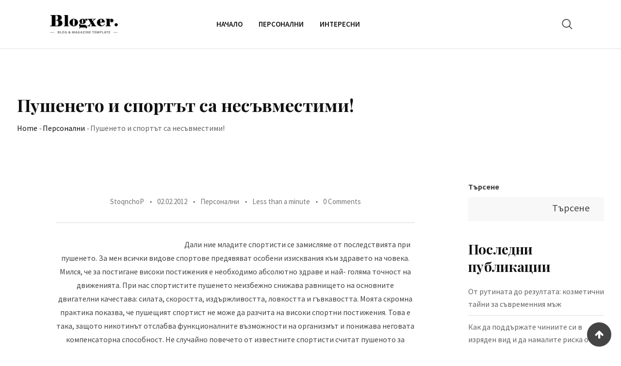

--- FILE ---
content_type: text/html; charset=UTF-8
request_url: https://stoqn.com/pusheneto-i-sportat-nesavmestimi/
body_size: 17260
content:
<!doctype html>
<html lang="bg-BG">
<head>
	<meta charset="UTF-8">
	<meta name="viewport" content="width=device-width, initial-scale=1.0">
	<link rel="profile" href="https://gmpg.org/xfn/11" />
	<title>Пушенето и спортът са несъвместими! &#8211; Стоян Паскалев </title>
<meta name='robots' content='max-image-preview:large' />
<noscript><style>#preloader{display:none;}</style></noscript><link rel='dns-prefetch' href='//fonts.googleapis.com' />
<link rel='preconnect' href='https://fonts.gstatic.com' crossorigin />
<link rel="alternate" type="application/rss+xml" title="Стоян Паскалев  &raquo; Поток" href="https://stoqn.com/feed/" />
<link rel="alternate" type="application/rss+xml" title="Стоян Паскалев  &raquo; поток за коментари" href="https://stoqn.com/comments/feed/" />
<link rel="alternate" type="application/rss+xml" title="Стоян Паскалев  &raquo; поток за коментари на Пушенето и спортът са несъвместими!" href="https://stoqn.com/pusheneto-i-sportat-nesavmestimi/feed/" />
<link rel="alternate" title="oEmbed (JSON)" type="application/json+oembed" href="https://stoqn.com/wp-json/oembed/1.0/embed?url=https%3A%2F%2Fstoqn.com%2Fpusheneto-i-sportat-nesavmestimi%2F" />
<link rel="alternate" title="oEmbed (XML)" type="text/xml+oembed" href="https://stoqn.com/wp-json/oembed/1.0/embed?url=https%3A%2F%2Fstoqn.com%2Fpusheneto-i-sportat-nesavmestimi%2F&#038;format=xml" />
<style id='wp-img-auto-sizes-contain-inline-css' type='text/css'>
img:is([sizes=auto i],[sizes^="auto," i]){contain-intrinsic-size:3000px 1500px}
/*# sourceURL=wp-img-auto-sizes-contain-inline-css */
</style>
<style id='wp-emoji-styles-inline-css' type='text/css'>

	img.wp-smiley, img.emoji {
		display: inline !important;
		border: none !important;
		box-shadow: none !important;
		height: 1em !important;
		width: 1em !important;
		margin: 0 0.07em !important;
		vertical-align: -0.1em !important;
		background: none !important;
		padding: 0 !important;
	}
/*# sourceURL=wp-emoji-styles-inline-css */
</style>
<link rel='stylesheet' id='wp-block-library-css' href='https://stoqn.com/wp-includes/css/dist/block-library/style.min.css?ver=6.9' type='text/css' media='all' />
<style id='wp-block-library-theme-inline-css' type='text/css'>
.wp-block-audio :where(figcaption){color:#555;font-size:13px;text-align:center}.is-dark-theme .wp-block-audio :where(figcaption){color:#ffffffa6}.wp-block-audio{margin:0 0 1em}.wp-block-code{border:1px solid #ccc;border-radius:4px;font-family:Menlo,Consolas,monaco,monospace;padding:.8em 1em}.wp-block-embed :where(figcaption){color:#555;font-size:13px;text-align:center}.is-dark-theme .wp-block-embed :where(figcaption){color:#ffffffa6}.wp-block-embed{margin:0 0 1em}.blocks-gallery-caption{color:#555;font-size:13px;text-align:center}.is-dark-theme .blocks-gallery-caption{color:#ffffffa6}:root :where(.wp-block-image figcaption){color:#555;font-size:13px;text-align:center}.is-dark-theme :root :where(.wp-block-image figcaption){color:#ffffffa6}.wp-block-image{margin:0 0 1em}.wp-block-pullquote{border-bottom:4px solid;border-top:4px solid;color:currentColor;margin-bottom:1.75em}.wp-block-pullquote :where(cite),.wp-block-pullquote :where(footer),.wp-block-pullquote__citation{color:currentColor;font-size:.8125em;font-style:normal;text-transform:uppercase}.wp-block-quote{border-left:.25em solid;margin:0 0 1.75em;padding-left:1em}.wp-block-quote cite,.wp-block-quote footer{color:currentColor;font-size:.8125em;font-style:normal;position:relative}.wp-block-quote:where(.has-text-align-right){border-left:none;border-right:.25em solid;padding-left:0;padding-right:1em}.wp-block-quote:where(.has-text-align-center){border:none;padding-left:0}.wp-block-quote.is-large,.wp-block-quote.is-style-large,.wp-block-quote:where(.is-style-plain){border:none}.wp-block-search .wp-block-search__label{font-weight:700}.wp-block-search__button{border:1px solid #ccc;padding:.375em .625em}:where(.wp-block-group.has-background){padding:1.25em 2.375em}.wp-block-separator.has-css-opacity{opacity:.4}.wp-block-separator{border:none;border-bottom:2px solid;margin-left:auto;margin-right:auto}.wp-block-separator.has-alpha-channel-opacity{opacity:1}.wp-block-separator:not(.is-style-wide):not(.is-style-dots){width:100px}.wp-block-separator.has-background:not(.is-style-dots){border-bottom:none;height:1px}.wp-block-separator.has-background:not(.is-style-wide):not(.is-style-dots){height:2px}.wp-block-table{margin:0 0 1em}.wp-block-table td,.wp-block-table th{word-break:normal}.wp-block-table :where(figcaption){color:#555;font-size:13px;text-align:center}.is-dark-theme .wp-block-table :where(figcaption){color:#ffffffa6}.wp-block-video :where(figcaption){color:#555;font-size:13px;text-align:center}.is-dark-theme .wp-block-video :where(figcaption){color:#ffffffa6}.wp-block-video{margin:0 0 1em}:root :where(.wp-block-template-part.has-background){margin-bottom:0;margin-top:0;padding:1.25em 2.375em}
/*# sourceURL=/wp-includes/css/dist/block-library/theme.min.css */
</style>
<style id='classic-theme-styles-inline-css' type='text/css'>
/*! This file is auto-generated */
.wp-block-button__link{color:#fff;background-color:#32373c;border-radius:9999px;box-shadow:none;text-decoration:none;padding:calc(.667em + 2px) calc(1.333em + 2px);font-size:1.125em}.wp-block-file__button{background:#32373c;color:#fff;text-decoration:none}
/*# sourceURL=/wp-includes/css/classic-themes.min.css */
</style>
<style id='global-styles-inline-css' type='text/css'>
:root{--wp--preset--aspect-ratio--square: 1;--wp--preset--aspect-ratio--4-3: 4/3;--wp--preset--aspect-ratio--3-4: 3/4;--wp--preset--aspect-ratio--3-2: 3/2;--wp--preset--aspect-ratio--2-3: 2/3;--wp--preset--aspect-ratio--16-9: 16/9;--wp--preset--aspect-ratio--9-16: 9/16;--wp--preset--color--black: #000000;--wp--preset--color--cyan-bluish-gray: #abb8c3;--wp--preset--color--white: #ffffff;--wp--preset--color--pale-pink: #f78da7;--wp--preset--color--vivid-red: #cf2e2e;--wp--preset--color--luminous-vivid-orange: #ff6900;--wp--preset--color--luminous-vivid-amber: #fcb900;--wp--preset--color--light-green-cyan: #7bdcb5;--wp--preset--color--vivid-green-cyan: #00d084;--wp--preset--color--pale-cyan-blue: #8ed1fc;--wp--preset--color--vivid-cyan-blue: #0693e3;--wp--preset--color--vivid-purple: #9b51e0;--wp--preset--color--strong-magenta: #a156b4;--wp--preset--color--light-grayish-magenta: #d0a5db;--wp--preset--color--very-light-gray: #eee;--wp--preset--color--very-dark-gray: #444;--wp--preset--gradient--vivid-cyan-blue-to-vivid-purple: linear-gradient(135deg,rgb(6,147,227) 0%,rgb(155,81,224) 100%);--wp--preset--gradient--light-green-cyan-to-vivid-green-cyan: linear-gradient(135deg,rgb(122,220,180) 0%,rgb(0,208,130) 100%);--wp--preset--gradient--luminous-vivid-amber-to-luminous-vivid-orange: linear-gradient(135deg,rgb(252,185,0) 0%,rgb(255,105,0) 100%);--wp--preset--gradient--luminous-vivid-orange-to-vivid-red: linear-gradient(135deg,rgb(255,105,0) 0%,rgb(207,46,46) 100%);--wp--preset--gradient--very-light-gray-to-cyan-bluish-gray: linear-gradient(135deg,rgb(238,238,238) 0%,rgb(169,184,195) 100%);--wp--preset--gradient--cool-to-warm-spectrum: linear-gradient(135deg,rgb(74,234,220) 0%,rgb(151,120,209) 20%,rgb(207,42,186) 40%,rgb(238,44,130) 60%,rgb(251,105,98) 80%,rgb(254,248,76) 100%);--wp--preset--gradient--blush-light-purple: linear-gradient(135deg,rgb(255,206,236) 0%,rgb(152,150,240) 100%);--wp--preset--gradient--blush-bordeaux: linear-gradient(135deg,rgb(254,205,165) 0%,rgb(254,45,45) 50%,rgb(107,0,62) 100%);--wp--preset--gradient--luminous-dusk: linear-gradient(135deg,rgb(255,203,112) 0%,rgb(199,81,192) 50%,rgb(65,88,208) 100%);--wp--preset--gradient--pale-ocean: linear-gradient(135deg,rgb(255,245,203) 0%,rgb(182,227,212) 50%,rgb(51,167,181) 100%);--wp--preset--gradient--electric-grass: linear-gradient(135deg,rgb(202,248,128) 0%,rgb(113,206,126) 100%);--wp--preset--gradient--midnight: linear-gradient(135deg,rgb(2,3,129) 0%,rgb(40,116,252) 100%);--wp--preset--font-size--small: 12px;--wp--preset--font-size--medium: 20px;--wp--preset--font-size--large: 36px;--wp--preset--font-size--x-large: 42px;--wp--preset--font-size--normal: 16px;--wp--preset--font-size--huge: 50px;--wp--preset--spacing--20: 0.44rem;--wp--preset--spacing--30: 0.67rem;--wp--preset--spacing--40: 1rem;--wp--preset--spacing--50: 1.5rem;--wp--preset--spacing--60: 2.25rem;--wp--preset--spacing--70: 3.38rem;--wp--preset--spacing--80: 5.06rem;--wp--preset--shadow--natural: 6px 6px 9px rgba(0, 0, 0, 0.2);--wp--preset--shadow--deep: 12px 12px 50px rgba(0, 0, 0, 0.4);--wp--preset--shadow--sharp: 6px 6px 0px rgba(0, 0, 0, 0.2);--wp--preset--shadow--outlined: 6px 6px 0px -3px rgb(255, 255, 255), 6px 6px rgb(0, 0, 0);--wp--preset--shadow--crisp: 6px 6px 0px rgb(0, 0, 0);}:where(.is-layout-flex){gap: 0.5em;}:where(.is-layout-grid){gap: 0.5em;}body .is-layout-flex{display: flex;}.is-layout-flex{flex-wrap: wrap;align-items: center;}.is-layout-flex > :is(*, div){margin: 0;}body .is-layout-grid{display: grid;}.is-layout-grid > :is(*, div){margin: 0;}:where(.wp-block-columns.is-layout-flex){gap: 2em;}:where(.wp-block-columns.is-layout-grid){gap: 2em;}:where(.wp-block-post-template.is-layout-flex){gap: 1.25em;}:where(.wp-block-post-template.is-layout-grid){gap: 1.25em;}.has-black-color{color: var(--wp--preset--color--black) !important;}.has-cyan-bluish-gray-color{color: var(--wp--preset--color--cyan-bluish-gray) !important;}.has-white-color{color: var(--wp--preset--color--white) !important;}.has-pale-pink-color{color: var(--wp--preset--color--pale-pink) !important;}.has-vivid-red-color{color: var(--wp--preset--color--vivid-red) !important;}.has-luminous-vivid-orange-color{color: var(--wp--preset--color--luminous-vivid-orange) !important;}.has-luminous-vivid-amber-color{color: var(--wp--preset--color--luminous-vivid-amber) !important;}.has-light-green-cyan-color{color: var(--wp--preset--color--light-green-cyan) !important;}.has-vivid-green-cyan-color{color: var(--wp--preset--color--vivid-green-cyan) !important;}.has-pale-cyan-blue-color{color: var(--wp--preset--color--pale-cyan-blue) !important;}.has-vivid-cyan-blue-color{color: var(--wp--preset--color--vivid-cyan-blue) !important;}.has-vivid-purple-color{color: var(--wp--preset--color--vivid-purple) !important;}.has-black-background-color{background-color: var(--wp--preset--color--black) !important;}.has-cyan-bluish-gray-background-color{background-color: var(--wp--preset--color--cyan-bluish-gray) !important;}.has-white-background-color{background-color: var(--wp--preset--color--white) !important;}.has-pale-pink-background-color{background-color: var(--wp--preset--color--pale-pink) !important;}.has-vivid-red-background-color{background-color: var(--wp--preset--color--vivid-red) !important;}.has-luminous-vivid-orange-background-color{background-color: var(--wp--preset--color--luminous-vivid-orange) !important;}.has-luminous-vivid-amber-background-color{background-color: var(--wp--preset--color--luminous-vivid-amber) !important;}.has-light-green-cyan-background-color{background-color: var(--wp--preset--color--light-green-cyan) !important;}.has-vivid-green-cyan-background-color{background-color: var(--wp--preset--color--vivid-green-cyan) !important;}.has-pale-cyan-blue-background-color{background-color: var(--wp--preset--color--pale-cyan-blue) !important;}.has-vivid-cyan-blue-background-color{background-color: var(--wp--preset--color--vivid-cyan-blue) !important;}.has-vivid-purple-background-color{background-color: var(--wp--preset--color--vivid-purple) !important;}.has-black-border-color{border-color: var(--wp--preset--color--black) !important;}.has-cyan-bluish-gray-border-color{border-color: var(--wp--preset--color--cyan-bluish-gray) !important;}.has-white-border-color{border-color: var(--wp--preset--color--white) !important;}.has-pale-pink-border-color{border-color: var(--wp--preset--color--pale-pink) !important;}.has-vivid-red-border-color{border-color: var(--wp--preset--color--vivid-red) !important;}.has-luminous-vivid-orange-border-color{border-color: var(--wp--preset--color--luminous-vivid-orange) !important;}.has-luminous-vivid-amber-border-color{border-color: var(--wp--preset--color--luminous-vivid-amber) !important;}.has-light-green-cyan-border-color{border-color: var(--wp--preset--color--light-green-cyan) !important;}.has-vivid-green-cyan-border-color{border-color: var(--wp--preset--color--vivid-green-cyan) !important;}.has-pale-cyan-blue-border-color{border-color: var(--wp--preset--color--pale-cyan-blue) !important;}.has-vivid-cyan-blue-border-color{border-color: var(--wp--preset--color--vivid-cyan-blue) !important;}.has-vivid-purple-border-color{border-color: var(--wp--preset--color--vivid-purple) !important;}.has-vivid-cyan-blue-to-vivid-purple-gradient-background{background: var(--wp--preset--gradient--vivid-cyan-blue-to-vivid-purple) !important;}.has-light-green-cyan-to-vivid-green-cyan-gradient-background{background: var(--wp--preset--gradient--light-green-cyan-to-vivid-green-cyan) !important;}.has-luminous-vivid-amber-to-luminous-vivid-orange-gradient-background{background: var(--wp--preset--gradient--luminous-vivid-amber-to-luminous-vivid-orange) !important;}.has-luminous-vivid-orange-to-vivid-red-gradient-background{background: var(--wp--preset--gradient--luminous-vivid-orange-to-vivid-red) !important;}.has-very-light-gray-to-cyan-bluish-gray-gradient-background{background: var(--wp--preset--gradient--very-light-gray-to-cyan-bluish-gray) !important;}.has-cool-to-warm-spectrum-gradient-background{background: var(--wp--preset--gradient--cool-to-warm-spectrum) !important;}.has-blush-light-purple-gradient-background{background: var(--wp--preset--gradient--blush-light-purple) !important;}.has-blush-bordeaux-gradient-background{background: var(--wp--preset--gradient--blush-bordeaux) !important;}.has-luminous-dusk-gradient-background{background: var(--wp--preset--gradient--luminous-dusk) !important;}.has-pale-ocean-gradient-background{background: var(--wp--preset--gradient--pale-ocean) !important;}.has-electric-grass-gradient-background{background: var(--wp--preset--gradient--electric-grass) !important;}.has-midnight-gradient-background{background: var(--wp--preset--gradient--midnight) !important;}.has-small-font-size{font-size: var(--wp--preset--font-size--small) !important;}.has-medium-font-size{font-size: var(--wp--preset--font-size--medium) !important;}.has-large-font-size{font-size: var(--wp--preset--font-size--large) !important;}.has-x-large-font-size{font-size: var(--wp--preset--font-size--x-large) !important;}
:where(.wp-block-post-template.is-layout-flex){gap: 1.25em;}:where(.wp-block-post-template.is-layout-grid){gap: 1.25em;}
:where(.wp-block-term-template.is-layout-flex){gap: 1.25em;}:where(.wp-block-term-template.is-layout-grid){gap: 1.25em;}
:where(.wp-block-columns.is-layout-flex){gap: 2em;}:where(.wp-block-columns.is-layout-grid){gap: 2em;}
:root :where(.wp-block-pullquote){font-size: 1.5em;line-height: 1.6;}
/*# sourceURL=global-styles-inline-css */
</style>
<link rel='stylesheet' id='blogxer-gfonts-css' href='//fonts.googleapis.com/css?family=Source+Sans+Pro%3A+300%2C400%2C600%2C700%7CPlayfair+Display%3A+400%2C700%2C900&#038;ver=1.2.1' type='text/css' media='all' />
<link rel='stylesheet' id='bootstrap-css' href='https://stoqn.com/wp-content/themes/blogxer/assets/css/bootstrap.min.css?ver=1.2.1' type='text/css' media='all' />
<link rel='stylesheet' id='flaticon-blogxer-css' href='https://stoqn.com/wp-content/themes/blogxer/assets/fonts/flaticon-blogxer/flaticon.css?ver=1.2.1' type='text/css' media='all' />
<link rel='stylesheet' id='nivo-slider-css' href='https://stoqn.com/wp-content/themes/blogxer/assets/css/nivo-slider.min.css?ver=1.2.1' type='text/css' media='all' />
<link rel='stylesheet' id='magnific-popup-css' href='https://stoqn.com/wp-content/themes/blogxer/assets/css/magnific-popup.css?ver=1.2.1' type='text/css' media='all' />
<link rel='stylesheet' id='font-awesome-css' href='https://stoqn.com/wp-content/plugins/elementor/assets/lib/font-awesome/css/font-awesome.min.css?ver=4.7.0' type='text/css' media='all' />
<link rel='stylesheet' id='animate-css' href='https://stoqn.com/wp-content/themes/blogxer/assets/css/animate.min.css?ver=1.2.1' type='text/css' media='all' />
<link rel='stylesheet' id='select2-css' href='https://stoqn.com/wp-content/themes/blogxer/assets/css/select2.min.css?ver=1.2.1' type='text/css' media='all' />
<link rel='stylesheet' id='meanmenu-css' href='https://stoqn.com/wp-content/themes/blogxer/assets/css/meanmenu.css?ver=1.2.1' type='text/css' media='all' />
<link rel='stylesheet' id='blogxer-default-css' href='https://stoqn.com/wp-content/themes/blogxer/assets/css/default.css?ver=1.2.1' type='text/css' media='all' />
<link rel='stylesheet' id='blogxer-elementor-css' href='https://stoqn.com/wp-content/themes/blogxer/assets/css/elementor.css?ver=1.2.1' type='text/css' media='all' />
<link rel='stylesheet' id='blogxer-style-css' href='https://stoqn.com/wp-content/themes/blogxer/assets/css/style.css?ver=1.2.1' type='text/css' media='all' />
<style id='blogxer-style-inline-css' type='text/css'>
	.entry-banner {
					background-color: #FFFFFF;
			}
	.content-area {
		padding-top: 0px; 
		padding-bottom: 0px;
	}
	#page {
		background-image: url(  );
		<!-- background-color: ; -->
	}
	.single-blogxer_team #page {
		background-image: none;
		background-color: transparent;
	}
	.single-blogxer_team .site-main {
		background-image: url(  );
		background-color: #FFFFFF;
	}
	
/*# sourceURL=blogxer-style-inline-css */
</style>
<link rel='stylesheet' id='rt-canvas-menu-css' href='https://stoqn.com/wp-content/themes/blogxer/assets/css/rt-canvas-menu.css?ver=1.2.1' type='text/css' media='all' />
<link rel='stylesheet' id='swiper-slider-css' href='https://stoqn.com/wp-content/themes/blogxer/assets/css/swiper.min.css?ver=1.2.1' type='text/css' media='all' />
<link rel="preload" as="style" href="https://fonts.googleapis.com/css?family=Source%20Sans%20Pro:400%7CPlayfair%20Display:700&#038;display=swap&#038;ver=1740726493" /><link rel="stylesheet" href="https://fonts.googleapis.com/css?family=Source%20Sans%20Pro:400%7CPlayfair%20Display:700&#038;display=swap&#038;ver=1740726493" media="print" onload="this.media='all'"><noscript><link rel="stylesheet" href="https://fonts.googleapis.com/css?family=Source%20Sans%20Pro:400%7CPlayfair%20Display:700&#038;display=swap&#038;ver=1740726493" /></noscript><style id='blogxer-dynamic-inline-css' type='text/css'>
@media ( min-width:1200px ) { .container {  max-width: 1240px; } } .primary-color { color: #444444; } .secondary-color { color: #646464; } #tophead .tophead-contact .fa, #tophead .tophead-address .fa { color: #444444; } .header-top-bar .fa { color: #444444; } .trheader #tophead .tophead-contact .fa, .trheader #tophead .tophead-address .fa {  color: #efefef; } #tophead {   background-color: #f8f8f8; } #tophead, #tophead a {   color: #444444; } .topbar-style-5 #tophead .tophead-social li a { color: #444444; } .trheader #tophead, .trheader #tophead a { color: #efefef; } .blogxer-primary-color{ color:#444444; } .blogxer-primary-bgcolor, .topbar-style-3 #tophead .tophead-social li a:hover { background-color: #444444; } .topbar-style-4 #tophead .tophead-contact .fa, .topbar-style-4 #tophead .tophead-address .fa {   color: #444444; } .topbar-style-4 #tophead .tophead-contact a:hover, .topbar-style-4 #tophead .tophead-right ul li a:hover { color: #444444; } .site-header .main-navigation nav ul li a { font-family: , sans-serif; font-size : 15px; font-weight : ; line-height : 22px; color: #111111; text-transform : uppercase; font-style: normal; } .non-stickh .site-header .rt-sticky-menu .main-navigation nav > ul > li > a:hover, .site-header .main-navigation ul.menu > li > a:hover, .site-header .main-navigation ul.menu > li.current-menu-item > a, .site-header .main-navigation ul.menu > li.current > a { color: #929292; } .site-header .main-navigation nav ul li a.active { color: #929292; } .trheader .site-header .main-navigation nav > ul > li > a, .trheader .site-header .main-navigation .menu > li > a { color: #ffffff; } .header-style-5.trheader .site-header .main-navigation nav > ul > li > a:hover, .header-style-5.trheader .site-header .main-navigation nav > ul > li.current-menu-item > a:hover, .header-style-5.trheader .site-header .main-navigation nav > ul > li a.active, .header-style-5.trheader .site-header .main-navigation nav > ul > li.current > a, .header-style-1 .site-header .main-navigation ul.menu > li.current > a:hover, .header-style-1 .site-header .main-navigation ul.menu > li.current-menu-item > a:hover, .header-style-1 .site-header .main-navigation ul li a.active, .header-style-1 .site-header .main-navigation ul.menu > li.current-menu-item > a, .header-style-1 .site-header .main-navigation ul.menu > li.current > a { color: #929292; } .trheader.non-stick .site-header .main-navigation ul.menu > li > a, .trheader.non-stick .site-header .search-box .search-button i, .trheader.non-stick .header-icon-seperator, .trheader.non-stick .header-icon-area .cart-icon-area > a, .trheader.non-stick .additional-menu-area a.side-menu-trigger { color: #ffffff; } .site-header .main-navigation nav > ul > li > a:after { background-color: #444444; } .header-button .ghost-btn { background-color: #646464; } .site-header .main-navigation ul li ul li { background-color: #ffffff; } .site-header .main-navigation ul li ul li:hover { background-color: #111111; } .site-header .main-navigation ul li ul li a { font-family: , sans-serif; font-size : 15px; font-weight : ; line-height : 22px; color: #111111; text-transform : inherit; font-style: normal; } .site-header .main-navigation ul li ul li:hover > a { color: #ffffff; } .stick .site-header { border-color: #444444} .site-header .main-navigation ul li.mega-menu > ul.sub-menu { background-color: #ffffff} .site-header .main-navigation ul li.mega-menu ul.sub-menu li a, .site-header .main-navigation ul li.mega-menu > ul.sub-menu li:before { color: #111111} .mean-container a.meanmenu-reveal, .mean-container .mean-nav ul li a.mean-expand { color: #444444; } .header-style-3 .header-bottom .main-navigation, .mean-container a.meanmenu-reveal span { background-color: #444444; } .mean-container .mean-bar {  border-color: #444444; } .site-header .main-navigation ul li.mega-menu ul.sub-menu li a:hover { color: #444444; } .mean-container .mean-nav ul li a { font-family: , sans-serif; font-size : 15px; font-weight : ; line-height : 22px; color: #111111; text-transform : uppercase; font-style: normal; } .mean-container .mean-nav ul li a:hover, .mean-container .mean-nav > ul > li.current-menu-item > a { color: #929292; } .additional-menu-area a.side-menu-trigger:hover, .trheader.non-stick .additional-menu-area a.side-menu-trigger:hover { color: #929292; } .site-header .search-box .search-text { border-color: #444444; } .header-style-2.trheader .site-header .header-social li a:hover { color: #444444; } .header-style-3 .header-contact .fa, .header-style-3.trheader .header-social li a:hover { color: #929292; } .header-style-3.trheader .header-contact li a, .header-style-3.trheader .header-social li a { color: #ffffff; } .site-header .header-social li a:hover { color: #444444; } .header-style-4 .header-contact .fa, .header-style-4 .header-social li a:hover, .header-style-4.trheader .header-social li a:hover { color: #929292; } .header-style-4.trheader .header-contact li a, .header-style-4.trheader .header-social li a { color: #ffffff; } .header-style-5 .header-menu-btn { background-color: #444444; } .trheader.non-stick.header-style-5 .header-menu-btn { color: #ffffff; } .header-style-6.trheader .site-header .header-social li a:hover { color: #444444; } .header-style-8.trheader .header-contact li a, .header-style-8.trheader .header-social li a { color: #ffffff; } .header-style-8.trheader .header-contact li a:hover, .header-style-8.trheader .header-social li a:hover { color: #444444; } .additional-menu-area .sidenav ul li a:hover { color: #444444; } .additional-menu-area .sidenav-address span a:hover { color: #646464; } .additional-menu-area .sidenav-address span a i { color: #444444; } .additional-menu-area .sidenav .closebtn { color: #444444; border-color: #444444; } body { font-family: Source Sans Pro, sans-serif; font-size: 16px; line-height: 26px; font-weight: 400; } h1 { font-family: Playfair Display, sans-serif; font-size: 36px; line-height: 42px; font-weight: 700; } h2 { font-family: Playfair Display, sans-serif; font-size: 28px; line-height: 36px; font-weight: 700; } h3 { font-family: Playfair Display, sans-serif; font-size: 22px; line-height: 30px; font-weight: 700; } h4 { font-family: Playfair Display, sans-serif; font-size: 20px; line-height: 28px; font-weight: 700; } h5 { font-family: Playfair Display, sans-serif; font-size: 18px; line-height: 26px; font-weight: 700; } h6 { font-family: Playfair Display, sans-serif; font-size: 16px; line-height: 24px; font-weight: 700; } .entry-banner .entry-banner-content h1 { color: #111111; } .breadcrumb-area .entry-breadcrumb span a, .breadcrumb-trail ul.trail-items li a { color: #111111; } .breadcrumb-area .entry-breadcrumb span a:hover, .breadcrumb-trail ul.trail-items li a:hover { color: #646464; } .breadcrumb-trail ul.trail-items li, .breadcrumb-area .entry-breadcrumb .breadcrumb-seperator { color: #111111; } .breadcrumb-area .entry-breadcrumb > span:last-child, .breadcrumb-trail ul.trail-items li > span { color: #646464; } .entry-banner:after {   background: rgba(0, 0, 0 , 0); } .scrollToTop { background-color: #444444; border-color: #444444; } .footer-top-area { background-color: #1b1d1f; } .footer-top-area .widget h3 { color: #ffffff; } .footer-top-area .widget { color: #b0b0b0; } .footer-bottom-area a:link, .footer-bottom-area a:visited, .footer-top-area .widget a:link, .footer-top-area .widget a:visited, .footer-top-area .rt_footer_social_widget .footer-social li a i, .footer-style-3 .footer-social ul li a, .footer-style-4 .footer-social ul li a, .footer-style-5 .footer-bottom-social ul li a { color: #b0b0b0; } .footer-top-area .widget a:hover, .footer-top-area .widget a:active, .footer-bottom-area a:hover, .footer-bottom-area .widget ul li a:hover, .footer-style-4 .footer-social ul li a:hover, .footer-style-5 .footer-bottom-social ul li a:hover { color: #ffffff; } .footer-bottom-area { background-color: #111111; color: #b0b0b0; } .footer-top-area, .footer-bottom-area .footer-bottom-left { color: #b0b0b0; } .footer-top-area .widget_archive li { border-bottom: 1px dotted #444444; } .rt-box-title-1 span { border-top-color: #444444; } .footer-top-area .rt_footer_social_widget .footer-social li a:hover i, .footer-style-3 .footer-social ul li a:hover { color: #ffffff; } .footer-area .copyright a:hover { color: #444444; } .footer-area .copyright a { color: #646464; } .footer-top-area .widgettitle:after { background-color: #646464; } .search-form .input.search-submit { background-color: #444444; border-color: #444444; } .search-form .input.search-submit a:hover { color: #444444; } .widget ul li a:hover, .sidebar-widget-area .widget ul li a:hover { color: #444444; } .sidebar-widget-area .widget .rt-slider-sidebar .rt-single-slide .testimo-info .testimo-title h3, .sidebar-widget-area .rt_widget_recent_entries_with_image .media-body .posted-date a, .sidebar-widget-area .widget ul li.active a, .sidebar-widget-area .widget ul li.active a:before, .footer-top-area .search-form input.search-submit, .footer-top-area ul li:before, .footer-top-area ul li a:before { color: #444444; } .footer-top-area .search-form input.search-submit, .footer-top-area ul li a:before, .footer-top-area .stylish-input-group .input-group-addon button i, .footer-top-area .widget_archive li a:before {  color: #444444; } .footer-top-area .stylish-input-group .input-group-addon button:hover { background: #444444; } .rt-box-title-1, .footer-top-area .search-form button { background-color: #444444; } .footer-topbar , .footer-topbar .emergrncy-content-holder{ background: #444444; } .footer-topbar .emergrncy-content-holder:before { border-color: transparent #444444; } .sidebar-widget-area .widget h3.widgettitle:after, .elementor-widget-container h5:after { background-color: #444444; } .rt-news-box .media-body h3 a:hover, .post-tab-layout .entry-title a:hover, .rt-news-box .post-box-date ul li i, .post-tab-layout .post-box-date ul li i, .feature-post-layout .post-box-date ul li i, .post-box-style .post-box-date ul li i {   color: #444444; } .sidebar-widget-area .widget ul li a:before, .sidebar-widget-area .widget_recent_comments ul li.recentcomments > span:before {   color: #646464; } .feature-post-layout .entry-title a:hover, .post-box-style .media-body h3 a:hover, .post-box-style .post-box-date ul li a:hover, .feature-post-layout .post-box-date ul li a:hover {  color: #444444; } a:link, a:visited, .entry-footer .about-author .media-body .author-title, .entry-title h1 a{ color: #444444; } .comments-area .main-comments .replay-area a:hover { background-color: #444444; } .blog-style-2 .readmore-btn:hover { background-color: #444444; color: #ffffff; } .sticky .blog-box, .blog-layout-2.sticky, .blog-layout-3.sticky {  border-color: #444444; } .blog-box .blog-img-holder .entry-content {  background: #444444; } .blog-box .blog-bottom-content-holder ul li i , .blog-box .blog-bottom-content-holder ul li a:hover {  color: #444444; } .blog-box .blog-bottom-content-holder ul li, .blog-box .blog-bottom-content-holder ul li a, .rt-news-box .post-date-dark ul li i {  color: #646464; } .error-page-area {   background-color: #ffffff; } .error-page-area .text-1 {  color: #111111; } .error-page-area .text-2 { color: #444444; } #respond form .btn-send { background-color: #444444; border-color: #444444; } #respond form .btn-send:hover {  background-color: #646464; } .item-comments .item-comments-list ul.comments-list li .comment-reply {  background-color: #444444; } .title-bar35:after { background: #444444; } a.blog-button { color: #444444 !important;  border-color: #444444; } .blogxer-button-2 { background: #444444; border-color: #444444; } .blogxer-button-2:hover { background: #646464; } .entry-content a.grid-fill-btn:hover:after, .entry-content .rt-grid-fill-btn a.grid-fill-btn:hover:after { color: #444444; } .blogxer-button-1:hover { background: #444444; border-color: #444444; } .blogxer-button-1 { border-color: #646464; background: #646464; } .blogxer-primary-color { color: #444444; } .wpcf7-form input[type="submit"] { background: #444444; } .wpcf7-form input[type="submit"]:hover { background: #646464; } .entry-content .item-btn, .rtin-content .item-btn { color: #444444; } .entry-content .item-btn:hover, .rtin-content .item-btn:hover { color: #646464; }  .entry-footer ul.item-tags li a:hover { color: #444444; } .ui-cat-tag span a:hover {   background: #444444; } .post-navigation .post-nav-title a:hover, .about-author ul.author-box-social li a:hover, .entry-footer .item-tags a:hover, .post-navigation .prev-article:hover, .post-navigation .next-article:hover, .post-navigation .prev-article a:hover, .post-navigation .next-article a:hover, .entry-header .entry-meta ul li a:hover { color: #646464; } .entry-header .entry-post-meta ul li a, .blog-box .entry-content ul li i, .entry-header .entry-meta ul li i, .entry-footer .item-tags span { color: #646464; } .entry-header .entry-meta .post-date, .post-detail-style2 .entry-meta .post-date {  background: #444444; } .single-post .entry-content ol li:before, .entry-content ol li:before, .comments-area h4:after, .rt-related-post .title-section h2:after { background-color: #444444; } blockquote p:before { color: #646464; } .comments-area .main-comments .replay-area a {   background: #646464; } .blog-layout-1 .entry-header .entry-thumbnail-area .post-date1 { background: #444444; } .blog-layout-1 .entry-header .entry-content h3 a:hover {  color: #444444; } .blog-layout-1 .entry-header .entry-content .blogxer-button-7 {  background: #444444; } .rt-blog-layout .entry-thumbnail-area ul li i {  color: #444444; } .rt-blog-layout .entry-thumbnail-area ul li a:hover {  color: #444444; } .rt-blog-layout .entry-thumbnail-area ul .active {  background: #444444; } .rt-blog-layout .entry-content h3 a:hover {  color: #444444; } .blog-box .blog-social li a:hover i {  color: #444444; } .blog-box .blog-img-holder .entry-content {  background: #444444; } .blog-layout-2 .entry-meta .blog-cat ul li a, .entry-footer .post-share > span, .entry-footer .post-share .share-links a:hover {  color: #444444; } .blog-box .entry-content h3 a:hover, .blog-layout-2 .entry-content h3 a:hover, .blog-layout-3 .entry-content h3 a:hover, .blog-box .blog-bottom-content-holder h3 a:hover, .rt-related-post-info .post-title a:hover, .rt-related-post-info .post-date ul li i { color: #444444; } .blog-box .entry-content ul li a:hover, .blog-layout-2 .entry-meta ul li a:hover, .blog-layout-3 .entry-meta ul li a:hover { color: #646464; } .pagination-area li.active a:hover, .pagination-area ul li.active a, .pagination-area ul li a:hover, .pagination-area ul li span.current{ background-color: #444444; } .wpcf7-form .form-group .form-control:focus { border-color: #444444; } .team-details-social li a {  background: #444444;  border: 1px solid #444444; } .team-details-social li:hover a {  border: 1px solid #444444; } .team-details-social li:hover a i {  color: #444444; } .skill-area .progress .lead {  border: 2px solid #444444; } .skill-area .progress .progress-bar {  background: #444444; } .team-details-info li i {  color: #444444; } .rt-woo-nav .owl-custom-nav-title::after, .rt-woo-nav .owl-custom-nav .owl-prev:hover, .rt-woo-nav .owl-custom-nav .owl-next:hover, .woocommerce ul.products li.product .onsale, .woocommerce span.onsale, .woocommerce a.added_to_cart, .woocommerce #respond input#submit:hover, .woocommerce div.product form.cart .button, .woocommerce input.button:hover, p.demo_store, .woocommerce #respond input#submit.disabled:hover, .woocommerce #respond input#submit:disabled:hover, .woocommerce #respond input#submit[disabled]:disabled:hover, .woocommerce a.button.disabled:hover, .woocommerce a.button:disabled:hover, .woocommerce a.button[disabled]:disabled:hover, .woocommerce button.button.disabled:hover, .woocommerce button.button:disabled:hover, .woocommerce button.button[disabled]:disabled:hover, .woocommerce input.button.disabled:hover, .woocommerce input.button:disabled:hover, .woocommerce input.button[disabled]:disabled:hover, .woocommerce #respond input#submit.alt, .woocommerce a.button.alt, .woocommerce button.button.alt, .woocommerce input.button.alt, .woocommerce-account .woocommerce .woocommerce-MyAccount-navigation ul li a { background-color: #444444; } .woocommerce .product-thumb-area .product-info ul li a:hover .fa, .woocommerce div.product p.price, .woocommerce div.product span.price, .woocommerce div.product .product-meta a:hover, .woocommerce a.woocommerce-review-link:hover, .woocommerce .yith-wcwl-add-to-wishlist .yith-wcwl-add-button a:hover { color: #444444; } .woocommerce .widget_price_filter .ui-slider .ui-slider-range, .woocommerce .widget_price_filter .ui-slider .ui-slider-handle { background-color: #444444; } .woocommerce-message, .woocommerce-info { border-color: #444444; } .woocommerce .product-thumb-area .overlay { background-color: rgba(68, 68, 68, 0.8); } .woocommerce #respond input#submit, .woocommerce button.button, .woocommerce input.button, .woocommerce a.button { background-color: #444444; } .woocommerce #respond input#submit:hover, .woocommerce a.button:hover, .woocommerce button.button:hover, .woocommerce input.button:hover, .woocommerce div.product form.cart .button:hover, .woocommerce a.added_to_cart:hover, .woocommerce #respond input#submit.alt:hover, .woocommerce a.button.alt:hover, .woocommerce button.button.alt:hover, .woocommerce input.button.alt:hover {  background-color: #646464; } .sidebar-widget-area .widget_search form button, .woocommerce.widget_product_search button:before {  color: #444444; } .sidebar-widget-area .widget_search form button:hover, .woocommerce ul.products li.product h3 a:hover { color: #646464; } .cart-icon-products .widget_shopping_cart .mini_cart_item a:hover {  color: #444444; } .rt-drop, .post-detail-style3 .breadcrumbs-area2 .breadcrumbs-content ul li, .post-detail-style3 .breadcrumbs-area2 .breadcrumbs-content ul li a, .post-detail-style3 .breadcrumbs-area2 .breadcrumbs-content ul li a:hover, .breadcrumbs-area2 .breadcrumbs-content h3 a:hover, .post-detail-style3 .post-3-no-img-meta ul.post-info-light li a:hover, .post-detail-style3 .entry-meta li a:hover, .sidebar-widget-area .widget .corporate-address li i, .sidebar-widget-area .widget .corporate-address li i.fa-map-marker, .rt-news-box .post-cat span a:hover, .rt-news-box .topic-box .post-date1 span a:hover, .rt_widget_recent_entries_with_image .topic-box .post-date1 span a:hover, .sidebar-widget-area .widget.title-style-1 h3.widgettitle, .rt_widget_recent_entries_with_image .topic-box .widget-recent-post-title a:hover, .search-form input.search-submit, .header-style-5.trheader .header-social li a:hover, .header-style-5 .header-social li a:hover, .header-style-5 .header-contact .fa, .header-style-4.trheader .header-social li a:hover, .header-style-4 .header-social li a:hover, .header-style-4 .header-contact .fa, .header-style-3.trheader .header-social li a:hover, .header-style-3.trheader.non-stickh .header-social li a:hover, .header-style-3 .header-contact .fa, ul.news-info-list li i, .about-author .media-body .author-title a:hover, .header-style-2 .header-contact .fa, .search-form input.search-submit:hover, .rt-cat-list-widget li:hover a, .footer-top-area .widget_archive li a:before, .footer-top-area .widget_tag_cloud a:hover, .footer-top-area .search-form input.search-submit, .ui-cat-tag a:hover, .entry-post-meta .post-author a:hover, .post-detail-style2 .post-info-light ul li a:hover, .post-detail-style2 .entry-meta li a:hover, .entry-title a:hover, .comments-area .main-comments .comment-meta .comment-author-name a:hover, .rt-blog-layout .entry-thumbnail-area ul li i, .rt-blog-layout .entry-thumbnail-area ul li a:hover, .rt-blog-layout .entry-content h3 a:hover, .blog-layout-1 .entry-meta ul li a:hover, .blog-box .blog-bottom-content-holder ul li i, .footer-top-area .rt-news-box .dark .rt-news-box-widget .media-body a:hover, .entry-footer .share-social ul a:hover { color: #444444; } .rt-box-title-2,.blog-box .blog-img-holder .entry-content, button, input[type="button"], input[type="reset"], input[type="submit"], .sidebar-widget-area .widget.title-style-1 h3.widgettitle, .rt-cat-list-widget li:before, .elementor-widget-wp-widget-categories ul li:before, .cat-holder-text, .rt-blog-layout .entry-thumbnail-area ul .active, .woocommerce nav.woocommerce-pagination ul li a:hover, .woocommerce nav.woocommerce-pagination ul li .current, .pagination-area ul li .current, .woocommerce nav.woocommerce-pagination ul li.active a, .blog-layout-2 .entry-meta .blog-cat ul li a:hover, .blog-layout-3 .entry-meta ul li.blog-cat li a:hover {   background-color: #444444; } .post-detail-style2 .cat-holder:before {   border-top: 8px solid #444444; } .footer-top-area .widget_tag_cloud a:hover { background-color: #444444 !important; border: 1px solid #444444 !important; } .entry-content .wpb_layerslider_element a.layerslider-button, .comments-area h3.comment-num:after {  background: #444444; } .entry-content .btn-read-more-h-b, .pagination-area ul li span .header-style-10.trheader #tophead .tophead-social li a:hover {   border: 1px solid #444444; } .woocommerce nav.woocommerce-pagination ul li span {   border-color: #444444; } .woocommerce nav.woocommerce-pagination ul li .current, .woocommerce nav.woocommerce-pagination ul li a:hover {   background-color: #444444 !important; } .woocommerce div.product .woocommerce-tabs ul.tabs li a:after {   background-color: #444444; } .woocommerce div.product .share-links a:hover {   color: #444444; } .footer-top-area .widget_archive li { border-bottom: 1px dotted #444444; } .bottomBorder {   border-bottom: 2px solid #444444; } .search-form input.search-field, #respond form textarea:focus { border-color: #444444; } .search-form input.search-submit { background-color: #444444; border: 2px solid #444444; } .sidebar-widget-area .widget.title-style-1 h3.widgettitle span { border-top: 10px solid #444444; } .sidebar-widget-area .widget_tag_cloud a:hover, .sidebar-widget-area .widget_product_tag_cloud a:hover { background-color: #444444; } .cat-holder:before {   border-top: 8px solid #444444; } .footer-bottom-social ul li a { background-color: #444444; } .footer-bottom-social ul li a:hover {   background-color: #646464; } .entry-content .light-button , .entry-content .light-button i, .entry-content a.grid-fill-btn:hover, .entry-content .rt-grid-fill-btn a.grid-fill-btn:hover, .entry-content .rt-text-with-btn a.light-box:hover { color: #444444 !important; } .multiscroll-wrapper .ms-left .left-slide .item-btn, .title-text-button .rtin-dark .blogxer-button:hover { color: #444444; } .entry-content a.grid-fill-btn, .entry-content .rt-grid-fill-btn a.grid-fill-btn, .dark-button { border-color: #444444; background: #444444; } .entry-content .rt-text-with-btn a.light-box, .multiscroll-wrapper .ms-left .left-slide .item-btn:hover {   background: #444444; } .title-text-button .rtin-dark .blogxer-button { border-color: #444444; background: #444444; } .ig-block .instagallery-actions .igact-instalink {   background: #444444 !important; } .ig-block .instagallery-actions .igact-instalink:hover {   background: #646464 !important; } .multiscroll-wrapper .ms-left .left-slide1 .item-btn { border-color: #444444; } .multiscroll-wrapper .ms-left .left-slide1 .item-btn:hover { background: #444444; } .rtin-contact-box .rtin-dark .blogxer-button { background: #646464; } .rtin-contact-box .rtin-dark .blogxer-button:hover {   background: #444444; } .rtin-contact-box .rtin-light .blogxer-button:hover {   background: #646464; } .rt-vc-title-1 h2::after, .rt-vc-title h2:after , .section-title h2:after, .sec-title.style2 .rtin-title:before, .sec-title.style2 .rtin-title:after { background: #444444; } .sec-title.style2 .section-title span { color: #444444; } .slider-left-side-content .side-content, .slider-right-side-content ul.footer-social li a, .multiscroll-wrapper .ms-social-link li a, .fullpage-wrapper .fullpage-scroll-content .item-btn:hover, .multiscroll-wrapper .ms-copyright a:hover { color: #444444; } .multiscroll-wrapper .ms-social-link li a:hover, .slider-right-side-content ul.footer-social li a:hover { color: #646464; } .fps-menu-list li.active a, .ms-menu-list li a { color: #444444; } .title-text-button .rtin-light .blogxer-button { color: #444444; } .rt-owl-nav-1.slider-nav-enabled .owl-carousel .owl-nav > div { color: #444444; } .rt-owl-nav-1.slider-dot-enabled .owl-carousel .owl-dots .owl-dot:hover span, .rt-owl-nav-1.slider-dot-enabled .owl-carousel .owl-dots .owl-dot.active span { background: #444444; } .rt-owl-nav-1.slider-nav-enabled .owl-carousel .owl-nav > div:hover { background: #444444; } .rt-owl-nav-2.slider-dot-enabled .owl-carousel .owl-dot:hover span , .rt-owl-nav-2.slider-dot-enabled .owl-carousel .owl-dot.active span { background: #444444; } .rt-owl-nav-2.slider-nav-enabled .owl-carousel .owl-nav > div:hover { background: #444444; } .rt-owl-nav-2.slider-nav-enabled .owl-carousel .owl-nav > div { color: #444444; } .post-grid-default .rtin-single-post .rtin-content h3 a:hover { color: #646464; } .post-grid-default .post-footer ul li i, .post-grid-default .rtin-single-post .post-meta ul li i, .post-grid-default .rtin-single-post .post-meta ul li a:hover, .post-grid-default .post-footer ul li a:hover { color: #444444; } .post-list-default .rtin-single-post .rtin-content h3 a:hover { color: #646464; } .post-list-default .post-meta ul li i, .post-list-default .post-footer ul li i, .post-list-default .post-meta ul li a:hover, .post-list-default .post-footer ul li a:hover { color: #444444; } .entry-content .post-box-default a.item-btn {  color: #ffffff;  } .post-box-default .rtin-single-post .post-meta ul li i, .post-box-default .post-footer ul li i {  color: #ffffff;  }  .post-box-default .rtin-single-post .post-meta ul li a:hover, .post-box-default .rtin-single-post .rtin-content h3 a:hover, .post-box-default .post-footer ul li a:hover {  color: #e6e6e6; } .post-single-default .rtin-single-post .rtin-content h3 a:hover { color: #646464; } .post-single-default .post-footer ul li i, .post-single-default .rtin-single-post .post-meta ul li i, .post-single-default .rtin-single-post .post-meta ul li a:hover, .post-single-default .post-footer ul li a:hover { color: #444444; } .post-slider-default .rtin-single-post .rtin-content h3 a:hover { color: #646464; } .post-slider-default .post-meta ul li i, .post-slider-default .post-meta ul li a:hover { color: #444444; } .info-style1 .item-sl .rtin-item-title a:hover, .info-style2 .rtin-item .rtin-item-title a:hover {  color: #444444; } .rtin-contact-address ul li a:hover {  color: #444444; } .info-style4 .rtin-image .rtin-media .rtin-item-title a i { color: #646464; } .info-box .rtin-item-title a:hover { color: #444444 !important; } .info-style4.info-box .rtin-item-title a:hover { color: #646464 !important; } .rt-text-advertise h2 span, .rt-cta-1 .rtin-cta-contact-button a:hover { color: #444444; } .rt-cta-2 .rtin-cta-right:before , .rt-cta-2 .rtin-cta-right {  background-color: #444444; } .elementor-widget-wp-widget-categories ul li:hover a, .fixed-sidebar-left .elementor-widget-wp-widget-nav_menu ul > li > a:hover { color: #444444; } .fix-bar-bottom-copyright .rt-about-widget ul li a:hover, .fixed-sidebar-left .rt-about-widget ul li a:hover { color: #444444; } .barshow .title-bar, .about-info-text h2:after { background-color: #444444; } .fixed-sidebar-addon .elementor-widget-wp-widget-nav_menu ul > li > a:hover, .fixed-sidebar-addon .rt-about-widget .footer-social li a:hover {   color: #444444; } .rt-cat-list-widget li:before, .rtin-faq .faq-item .faq-number span{   background: #444444; }
/*# sourceURL=blogxer-dynamic-inline-css */
</style>
<script type="text/javascript" src="https://stoqn.com/wp-includes/js/jquery/jquery.min.js?ver=3.7.1" id="jquery-core-js"></script>
<script type="text/javascript" src="https://stoqn.com/wp-includes/js/jquery/jquery-migrate.min.js?ver=3.4.1" id="jquery-migrate-js"></script>
<link rel="https://api.w.org/" href="https://stoqn.com/wp-json/" /><link rel="alternate" title="JSON" type="application/json" href="https://stoqn.com/wp-json/wp/v2/posts/38" /><link rel="EditURI" type="application/rsd+xml" title="RSD" href="https://stoqn.com/xmlrpc.php?rsd" />
<meta name="generator" content="WordPress 6.9" />
<link rel="canonical" href="https://stoqn.com/pusheneto-i-sportat-nesavmestimi/" />
<link rel='shortlink' href='https://stoqn.com/?p=38' />
<meta name="generator" content="Redux 4.5.10" /><link rel="pingback" href="https://stoqn.com/xmlrpc.php"><meta name="generator" content="Elementor 3.34.1; features: e_font_icon_svg, additional_custom_breakpoints; settings: css_print_method-external, google_font-enabled, font_display-swap">
			<style>
				.e-con.e-parent:nth-of-type(n+4):not(.e-lazyloaded):not(.e-no-lazyload),
				.e-con.e-parent:nth-of-type(n+4):not(.e-lazyloaded):not(.e-no-lazyload) * {
					background-image: none !important;
				}
				@media screen and (max-height: 1024px) {
					.e-con.e-parent:nth-of-type(n+3):not(.e-lazyloaded):not(.e-no-lazyload),
					.e-con.e-parent:nth-of-type(n+3):not(.e-lazyloaded):not(.e-no-lazyload) * {
						background-image: none !important;
					}
				}
				@media screen and (max-height: 640px) {
					.e-con.e-parent:nth-of-type(n+2):not(.e-lazyloaded):not(.e-no-lazyload),
					.e-con.e-parent:nth-of-type(n+2):not(.e-lazyloaded):not(.e-no-lazyload) * {
						background-image: none !important;
					}
				}
			</style>
			</head>
<body class="wp-singular post-template-default single single-post postid-38 single-format-standard wp-embed-responsive wp-theme-blogxer header-style-3 footer-style-3 has-sidebar right-sidebar product-grid-view  post-detail-style3 elementor-default elementor-kit-761">
			<div id="page" class="site">		
		<a class="skip-link screen-reader-text" href="#content">Skip to content</a>		
		<header id="masthead" class="site-header">			
			<div id="header-3" class="header-area header-fixed ">			
												
								<div class="masthead-container header-controll" id="sticker">
	<div class="row">
		<div class="col-lg-2 d-flex justify-content-start">
			<div class="site-branding">
				<a class="dark-logo" href="https://stoqn.com/"><img src="https://stoqn.com/wp-content/themes/blogxer/assets/img/logo-dark.png" alt="Стоян Паскалев "></a>
				<a class="light-logo" href="https://stoqn.com/"><img src="https://stoqn.com/wp-content/themes/blogxer/assets/img/logo-light.png" alt="Стоян Паскалев "></a>
			</div>
		</div>
		<div class="col-lg-7 d-flex justify-content-center">
			<div id="site-navigation" class="main-navigation">
				<nav class="menu-main-menu-container"><ul id="menu-main-menu" class="menu"><li id="menu-item-649" class="menu-item menu-item-type-custom menu-item-object-custom menu-item-649"><a href="/">Начало</a></li>
<li id="menu-item-766" class="menu-item menu-item-type-taxonomy menu-item-object-category current-post-ancestor current-menu-parent current-post-parent menu-item-766"><a href="https://stoqn.com/category/personalni/">Персонални</a></li>
<li id="menu-item-767" class="menu-item menu-item-type-taxonomy menu-item-object-category menu-item-767"><a href="https://stoqn.com/category/%d0%b8%d0%bd%d1%82%d0%b5%d1%80%d0%b5%d1%81%d0%bd%d0%b8/">Интересни</a></li>
</ul></nav>			</div>
		</div>
		<div class="col-lg-3 d-flex justify-content-end">
							<div class="header-icon-area">
	<div class="header-search-box">
    <a href="#header-search" title="Search">
        <i class="flaticon-magnifying-glass"></i>
    </a>
</div>

</div>								</div>
	</div>
</div>
<div class="rt-sticky-menu-wrapper rt-sticky-menu">
	<div class="sticky-container">
		<div class="row">
			<div class="col-lg-4 col-md-4">
				<div class="site-branding">
					<a class="dark-logo" href="https://stoqn.com/"><img src="https://stoqn.com/wp-content/themes/blogxer/assets/img/logo-dark.png" alt="Стоян Паскалев "></a>
					<a class="light-logo" href="https://stoqn.com/"><img src="https://stoqn.com/wp-content/themes/blogxer/assets/img/logo-light.png" alt="Стоян Паскалев "></a>
				</div>
			</div>
			<div class="col-lg-8 d-flex justify-content-end">
				<div class="main-navigation">
					<nav class="menu-main-menu-container"><ul id="menu-main-menu-1" class="menu"><li class="menu-item menu-item-type-custom menu-item-object-custom menu-item-649"><a href="/">Начало</a></li>
<li class="menu-item menu-item-type-taxonomy menu-item-object-category current-post-ancestor current-menu-parent current-post-parent menu-item-766"><a href="https://stoqn.com/category/personalni/">Персонални</a></li>
<li class="menu-item menu-item-type-taxonomy menu-item-object-category menu-item-767"><a href="https://stoqn.com/category/%d0%b8%d0%bd%d1%82%d0%b5%d1%80%d0%b5%d1%81%d0%bd%d0%b8/">Интересни</a></li>
</ul></nav>				</div>
			</div>
		</div>
	</div>
</div>							</div>
		</header>
		<div id="meanmenu"></div>
		<div id="header-area-space"></div>
		<div id="header-search" class="header-search">
            <button type="button" class="close">×</button>
            
	<form role="search" method="get" class="search-form" action="https://stoqn.com/">
		<div class="row custom-search-input">
			<div class="input-group col-md-12">
			<input type="text" class="search-query form-control" placeholder="Search here ..." value="" name="s" />
				<span class="input-group-btn">
					<button class="btn" type="submit">
						<i class="fa fa-search" aria-hidden="true"></i>
					</button>
				</span>
			</div>
		</div>
	</form>
	        </div>
				<div id="content" class="site-content">	
				<div class="entry-banner" style="background:#FFFFFF">
		<div class="container">
			<div class="entry-banner-content">
							<h1 class="entry-title">Пушенето и спортът са несъвместими!</h1>
													<div class="breadcrumb-area"><div class="entry-breadcrumb"><span property="itemListElement" class=" 1 breadcrumb-first" typeof="ListItem"><a href="https://stoqn.com/"> Home</a></span><em class="delimiter"> - </em><span property="itemListElement" class=" 2 breadcrumb-first" typeof="ListItem"><a href="https://stoqn.com/category/personalni/"> Персонални</a></span><em class="delimiter"> - </em><span><span class="current">Пушенето и спортът са несъвместими!</span></span></div></div>							</div>
		</div>
	</div>
<div id="primary" class="content-area">
			<div class="container">
			<div class="row">
								
		
	<div id="post-38" class="col-xl-9 col-lg-9 col-md-12 post-38 post type-post status-publish format-standard hentry category-personalni tag-pushene tag-sport tag-sportisti tag-sportni-postijeniya" class="col-xl-9 col-lg-9 col-md-12">
											<div class="detail-content-wrap blogxer-no-image-3 ">
			<div class="detail-content-holder">				
								<div class="entry-header">
					<div class="entry-meta">
												<ul class="post-light">
														<li><a href="https://stoqn.com/author/stoqnchop/" title="Публикации от StoqnchoP" rel="author">StoqnchoP</a></li>
										
							<li>02.02.2012</li>
										
							<li class="blog-cat"><a href="https://stoqn.com/category/personalni/" rel="category tag">Персонални</a></li>
														<li class="meta-reading-time meta-item"> <span class="meta-reading-time meta-item">Less than a minute</span> </li>
														<li>0 Comments</li>
													</ul>
																		<div class="clear"></div>
					</div>
				</div>
									<div class="entry-content rt-single-content"><p><a href="http://rmarinov.com/wp-content/uploads/2012/01/rosen-marinov-lyubovta.jpg"><img fetchpriority="high" decoding="async" class="alignleft" title="Росен Маринов" src="http://rmarinov.com/wp-content/uploads/2012/01/rosen-marinov-lyubovta.jpg" alt="" width="223" height="331" /></a>Дали ние младите спортисти се замисляме от последствията при пушенето. За мен всички видове спортове предявяват осoбени изисквания към здравето на човека. Мился, че за постигане високи постижения е необходимо абсолютно здраве и най- голяма точност на движенията. При нас спортистите пушенето неизбежно снижава равнището на основните двигателни качестава: силата, скоростта, издържливостта, ловкостта и гъвкавостта. Моята скромна практика показва, че пушещият спортист не може да разчита на високи спортни постижения. Това е така, защото никотинът отслабва функционалните възможности на организмът и понижава неговата компенсаторна способност. Не случайно повечето от известните спортисти считат пушеното за несъвместимо с какъвто и да е спорт. Всички видове спортове изискват повишена отговорност, преди всичко към сърдечно &#8211; съдовата и нервната система. Послединте изследвания показват, че по време на тренировки и състезания, пушещите спортисти се справят по-слабо с повишените натоварвания и нерядко сърцето отказва в най-критичите моменти. Доста популярен и известен е случая, когато две цигари изпушени една след друга на старта, са станали причина за смъртта на известен бегач. Това е защото никотинът стеснява съдовете, които хранят непосредствено сърдечния мускул. Това е водеща причина и за възникването на кислороден глад, в резултат на който у спортистите-пушачи възникват болки зад  гръдната кост. Голямо значение за нас спортистите има достатъчното съдържание  в организма на витамин С, който благодарение на своите възстановителни свойства помага  да се борим с натрупаната умора. При непушачите съдържанието на витамин С в организма обикновено е три пъти по-голямо, отколкото у пушачите, тъй като никотинът разрушава страшно бързо витамин С. Ще се радвам всички спортисти да се замислят върху това.</p>
											</div>
							
								<div class="entry-footer">
					<div class="entry-footer-meta">
												<div class="item-tags">
							<span><i class="fa fa-bookmark" aria-hidden="true"></i></span><a href="https://stoqn.com/tag/pushene/" rel="tag">пушене</a>,<a href="https://stoqn.com/tag/sport/" rel="tag">спорт</a>,<a href="https://stoqn.com/tag/sportisti/" rel="tag">спортисти</a>,<a href="https://stoqn.com/tag/sportni-postijeniya/" rel="tag">спортни постижения</a>						</div>
											</div>
				</div>
											</div>
			<!-- author bio -->
						
					
			<div id="comments" class="comments-area single-blog-bottom">
    
		<div>
			<div id="respond" class="comment-respond">
		<h4 id="reply-title" class="comment-reply-title">Вашият коментар <small><a rel="nofollow" id="cancel-comment-reply-link" href="/pusheneto-i-sportat-nesavmestimi/#respond" style="display:none;">Отказ</a></small></h4><p class="must-log-in">Трябва да <a href="https://stoqn.com/wp-login.php?redirect_to=https%3A%2F%2Fstoqn.com%2Fpusheneto-i-sportat-nesavmestimi%2F">влезете</a>, за да публикувате коментар.</p>	</div><!-- #respond -->
		</div>
</div>			<!-- next/prev post -->
				<div class="row no-gutters divider post-navigation">
					<div class="col-lg-6 col-md-6 col-sm-6 col-6 text-left">
			<span class="prev-article">
			<i class="fa fa-angle-left" aria-hidden="true"></i><a href="https://stoqn.com/religiyata-filosofiyata-na-jivota/" rel="prev">Previous article</a></span>
			<h3 class="post-nav-title"><a href="https://stoqn.com/religiyata-filosofiyata-na-jivota/" rel="prev">Религията е философията на живота</a></h3>			</div>
							<div class=" col-lg-6 col-md-6 col-sm-6 col-6  text-right">
			<span class="next-article">
			<a href="https://stoqn.com/narkoticite/" rel="next">Next article</a><i class="fa fa-angle-right" aria-hidden="true"></i></span>
			<h3 class="post-nav-title"><a href="https://stoqn.com/narkoticite/" rel="next">Наркотиците</a></h3>			</div>
			</div>
	
		</div>
	</div>
	
			<div class="col-lg-3 col-md-12">
	<aside class="sidebar-widget-area">		
		<div id="block-2" class="widget widget_block widget_search"><form role="search" method="get" action="https://stoqn.com/" class="wp-block-search__button-outside wp-block-search__text-button wp-block-search"    ><label class="wp-block-search__label" for="wp-block-search__input-1" >Търсене</label><div class="wp-block-search__inside-wrapper" ><input class="wp-block-search__input" id="wp-block-search__input-1" placeholder="" value="" type="search" name="s" required /><button aria-label="Търсене" class="wp-block-search__button wp-element-button" type="submit" >Търсене</button></div></form></div><div id="block-3" class="widget widget_block"><div class="wp-block-group"><div class="wp-block-group__inner-container is-layout-flow wp-block-group-is-layout-flow"><h2 class="wp-block-heading">Последни публикации</h2><ul class="wp-block-latest-posts__list wp-block-latest-posts"><li><a class="wp-block-latest-posts__post-title" href="https://stoqn.com/ot-rutinata-do-rezultata-kozmetichni-taini-za-savremenniq-muj/">От рутината до резултата: козметични тайни за съвременния мъж</a></li>
<li><a class="wp-block-latest-posts__post-title" href="https://stoqn.com/%d0%ba%d0%b0%d0%ba-%d0%b4%d0%b0-%d0%bf%d0%be%d0%b4%d0%b4%d1%8a%d1%80%d0%b6%d0%b0%d1%82%d0%b5-%d1%87%d0%b8%d0%bd%d0%b8%d0%b8%d1%82%d0%b5-%d1%81%d0%b8-%d0%b2-%d0%b8%d0%b7%d1%80%d1%8f%d0%b4%d0%b5%d0%bd/">Как да поддържате чиниите си в изряден вид и да намалите риска от повреда при тях</a></li>
<li><a class="wp-block-latest-posts__post-title" href="https://stoqn.com/%d0%ba%d0%b0%d0%ba-%d0%b4%d0%b0-%d1%81%d0%b5-%d0%b3%d1%80%d0%b8%d0%b6%d0%b8%d1%82%d0%b5-%d0%b7%d0%b0-%d0%b3%d0%be%d0%b4%d0%b5%d0%b6%d0%bd%d0%b8%d1%82%d0%b5-%d0%bf%d1%80%d1%8a%d1%81%d1%82%d0%b5%d0%bd/">Как да се грижите за годежните пръстени</a></li>
<li><a class="wp-block-latest-posts__post-title" href="https://stoqn.com/kak-namalqvaneto-na-deputatite-moje-da-promeni-politikata-v-bg/">Как намаляването на депутатите може да промени политиката в България</a></li>
<li><a class="wp-block-latest-posts__post-title" href="https://stoqn.com/zatvorat-halden/">Затворът Халден — минималистичният хотел, който превърна наказанието в подготовка за живота</a></li>
</ul></div></div></div><div id="block-4" class="widget widget_block"><div class="wp-block-group"><div class="wp-block-group__inner-container is-layout-flow wp-block-group-is-layout-flow"><h2 class="wp-block-heading">Последни коментари</h2><div class="no-comments wp-block-latest-comments">Няма коментари за показване.</div></div></div></div><div id="archives-2" class="widget widget_archive"><div class="rt-widget-title-holder"><h3 class="widgettitle">Архив<span class="titleinner"></span></h3></div>		<label class="screen-reader-text" for="archives-dropdown-2">Архив</label>
		<select id="archives-dropdown-2" name="archive-dropdown">
			
			<option value="">- Избор на месец -</option>
				<option value='https://stoqn.com/2025/11/'> ноември 2025 </option>
	<option value='https://stoqn.com/2025/10/'> октомври 2025 </option>
	<option value='https://stoqn.com/2025/09/'> септември 2025 </option>
	<option value='https://stoqn.com/2025/08/'> август 2025 </option>
	<option value='https://stoqn.com/2025/07/'> юли 2025 </option>
	<option value='https://stoqn.com/2025/06/'> юни 2025 </option>
	<option value='https://stoqn.com/2025/05/'> май 2025 </option>
	<option value='https://stoqn.com/2025/04/'> април 2025 </option>
	<option value='https://stoqn.com/2025/03/'> март 2025 </option>
	<option value='https://stoqn.com/2025/02/'> февруари 2025 </option>
	<option value='https://stoqn.com/2025/01/'> януари 2025 </option>
	<option value='https://stoqn.com/2024/12/'> декември 2024 </option>
	<option value='https://stoqn.com/2024/11/'> ноември 2024 </option>
	<option value='https://stoqn.com/2024/10/'> октомври 2024 </option>
	<option value='https://stoqn.com/2024/09/'> септември 2024 </option>
	<option value='https://stoqn.com/2024/08/'> август 2024 </option>
	<option value='https://stoqn.com/2024/07/'> юли 2024 </option>
	<option value='https://stoqn.com/2024/06/'> юни 2024 </option>
	<option value='https://stoqn.com/2024/05/'> май 2024 </option>
	<option value='https://stoqn.com/2024/04/'> април 2024 </option>
	<option value='https://stoqn.com/2024/03/'> март 2024 </option>
	<option value='https://stoqn.com/2024/02/'> февруари 2024 </option>
	<option value='https://stoqn.com/2024/01/'> януари 2024 </option>
	<option value='https://stoqn.com/2023/12/'> декември 2023 </option>
	<option value='https://stoqn.com/2023/11/'> ноември 2023 </option>
	<option value='https://stoqn.com/2023/10/'> октомври 2023 </option>
	<option value='https://stoqn.com/2023/09/'> септември 2023 </option>
	<option value='https://stoqn.com/2023/08/'> август 2023 </option>
	<option value='https://stoqn.com/2023/07/'> юли 2023 </option>
	<option value='https://stoqn.com/2023/06/'> юни 2023 </option>
	<option value='https://stoqn.com/2023/05/'> май 2023 </option>
	<option value='https://stoqn.com/2023/04/'> април 2023 </option>
	<option value='https://stoqn.com/2023/03/'> март 2023 </option>
	<option value='https://stoqn.com/2023/02/'> февруари 2023 </option>
	<option value='https://stoqn.com/2023/01/'> януари 2023 </option>
	<option value='https://stoqn.com/2022/12/'> декември 2022 </option>
	<option value='https://stoqn.com/2022/11/'> ноември 2022 </option>
	<option value='https://stoqn.com/2022/10/'> октомври 2022 </option>
	<option value='https://stoqn.com/2022/08/'> август 2022 </option>
	<option value='https://stoqn.com/2022/06/'> юни 2022 </option>
	<option value='https://stoqn.com/2022/04/'> април 2022 </option>
	<option value='https://stoqn.com/2022/03/'> март 2022 </option>
	<option value='https://stoqn.com/2022/02/'> февруари 2022 </option>
	<option value='https://stoqn.com/2022/01/'> януари 2022 </option>
	<option value='https://stoqn.com/2021/12/'> декември 2021 </option>
	<option value='https://stoqn.com/2021/10/'> октомври 2021 </option>
	<option value='https://stoqn.com/2021/09/'> септември 2021 </option>
	<option value='https://stoqn.com/2021/08/'> август 2021 </option>
	<option value='https://stoqn.com/2021/07/'> юли 2021 </option>
	<option value='https://stoqn.com/2021/06/'> юни 2021 </option>
	<option value='https://stoqn.com/2021/05/'> май 2021 </option>
	<option value='https://stoqn.com/2021/04/'> април 2021 </option>
	<option value='https://stoqn.com/2021/03/'> март 2021 </option>
	<option value='https://stoqn.com/2021/02/'> февруари 2021 </option>
	<option value='https://stoqn.com/2021/01/'> януари 2021 </option>
	<option value='https://stoqn.com/2020/12/'> декември 2020 </option>
	<option value='https://stoqn.com/2020/11/'> ноември 2020 </option>
	<option value='https://stoqn.com/2020/10/'> октомври 2020 </option>
	<option value='https://stoqn.com/2020/09/'> септември 2020 </option>
	<option value='https://stoqn.com/2020/08/'> август 2020 </option>
	<option value='https://stoqn.com/2020/07/'> юли 2020 </option>
	<option value='https://stoqn.com/2020/06/'> юни 2020 </option>
	<option value='https://stoqn.com/2020/05/'> май 2020 </option>
	<option value='https://stoqn.com/2020/04/'> април 2020 </option>
	<option value='https://stoqn.com/2020/03/'> март 2020 </option>
	<option value='https://stoqn.com/2020/02/'> февруари 2020 </option>
	<option value='https://stoqn.com/2020/01/'> януари 2020 </option>
	<option value='https://stoqn.com/2019/11/'> ноември 2019 </option>
	<option value='https://stoqn.com/2019/10/'> октомври 2019 </option>
	<option value='https://stoqn.com/2019/09/'> септември 2019 </option>
	<option value='https://stoqn.com/2019/08/'> август 2019 </option>
	<option value='https://stoqn.com/2019/07/'> юли 2019 </option>
	<option value='https://stoqn.com/2019/06/'> юни 2019 </option>
	<option value='https://stoqn.com/2019/05/'> май 2019 </option>
	<option value='https://stoqn.com/2019/04/'> април 2019 </option>
	<option value='https://stoqn.com/2019/03/'> март 2019 </option>
	<option value='https://stoqn.com/2019/02/'> февруари 2019 </option>
	<option value='https://stoqn.com/2019/01/'> януари 2019 </option>
	<option value='https://stoqn.com/2018/12/'> декември 2018 </option>
	<option value='https://stoqn.com/2018/11/'> ноември 2018 </option>
	<option value='https://stoqn.com/2018/10/'> октомври 2018 </option>
	<option value='https://stoqn.com/2018/09/'> септември 2018 </option>
	<option value='https://stoqn.com/2018/08/'> август 2018 </option>
	<option value='https://stoqn.com/2018/07/'> юли 2018 </option>
	<option value='https://stoqn.com/2018/06/'> юни 2018 </option>
	<option value='https://stoqn.com/2018/05/'> май 2018 </option>
	<option value='https://stoqn.com/2018/03/'> март 2018 </option>
	<option value='https://stoqn.com/2018/02/'> февруари 2018 </option>
	<option value='https://stoqn.com/2017/06/'> юни 2017 </option>
	<option value='https://stoqn.com/2017/05/'> май 2017 </option>
	<option value='https://stoqn.com/2017/04/'> април 2017 </option>
	<option value='https://stoqn.com/2017/01/'> януари 2017 </option>
	<option value='https://stoqn.com/2016/12/'> декември 2016 </option>
	<option value='https://stoqn.com/2016/07/'> юли 2016 </option>
	<option value='https://stoqn.com/2016/05/'> май 2016 </option>
	<option value='https://stoqn.com/2016/04/'> април 2016 </option>
	<option value='https://stoqn.com/2016/03/'> март 2016 </option>
	<option value='https://stoqn.com/2016/02/'> февруари 2016 </option>
	<option value='https://stoqn.com/2016/01/'> януари 2016 </option>
	<option value='https://stoqn.com/2015/12/'> декември 2015 </option>
	<option value='https://stoqn.com/2015/11/'> ноември 2015 </option>
	<option value='https://stoqn.com/2015/10/'> октомври 2015 </option>
	<option value='https://stoqn.com/2015/09/'> септември 2015 </option>
	<option value='https://stoqn.com/2015/08/'> август 2015 </option>
	<option value='https://stoqn.com/2015/07/'> юли 2015 </option>
	<option value='https://stoqn.com/2015/06/'> юни 2015 </option>
	<option value='https://stoqn.com/2015/05/'> май 2015 </option>
	<option value='https://stoqn.com/2015/04/'> април 2015 </option>
	<option value='https://stoqn.com/2015/03/'> март 2015 </option>
	<option value='https://stoqn.com/2015/02/'> февруари 2015 </option>
	<option value='https://stoqn.com/2015/01/'> януари 2015 </option>
	<option value='https://stoqn.com/2014/12/'> декември 2014 </option>
	<option value='https://stoqn.com/2014/11/'> ноември 2014 </option>
	<option value='https://stoqn.com/2014/10/'> октомври 2014 </option>
	<option value='https://stoqn.com/2014/09/'> септември 2014 </option>
	<option value='https://stoqn.com/2014/08/'> август 2014 </option>
	<option value='https://stoqn.com/2014/07/'> юли 2014 </option>
	<option value='https://stoqn.com/2014/06/'> юни 2014 </option>
	<option value='https://stoqn.com/2014/05/'> май 2014 </option>
	<option value='https://stoqn.com/2014/04/'> април 2014 </option>
	<option value='https://stoqn.com/2014/03/'> март 2014 </option>
	<option value='https://stoqn.com/2014/02/'> февруари 2014 </option>
	<option value='https://stoqn.com/2014/01/'> януари 2014 </option>
	<option value='https://stoqn.com/2013/12/'> декември 2013 </option>
	<option value='https://stoqn.com/2013/11/'> ноември 2013 </option>
	<option value='https://stoqn.com/2013/10/'> октомври 2013 </option>
	<option value='https://stoqn.com/2013/08/'> август 2013 </option>
	<option value='https://stoqn.com/2013/06/'> юни 2013 </option>
	<option value='https://stoqn.com/2013/05/'> май 2013 </option>
	<option value='https://stoqn.com/2013/04/'> април 2013 </option>
	<option value='https://stoqn.com/2013/03/'> март 2013 </option>
	<option value='https://stoqn.com/2013/02/'> февруари 2013 </option>
	<option value='https://stoqn.com/2013/01/'> януари 2013 </option>
	<option value='https://stoqn.com/2012/12/'> декември 2012 </option>
	<option value='https://stoqn.com/2012/11/'> ноември 2012 </option>
	<option value='https://stoqn.com/2012/10/'> октомври 2012 </option>
	<option value='https://stoqn.com/2012/08/'> август 2012 </option>
	<option value='https://stoqn.com/2012/07/'> юли 2012 </option>
	<option value='https://stoqn.com/2012/06/'> юни 2012 </option>
	<option value='https://stoqn.com/2012/05/'> май 2012 </option>
	<option value='https://stoqn.com/2012/04/'> април 2012 </option>
	<option value='https://stoqn.com/2012/03/'> март 2012 </option>
	<option value='https://stoqn.com/2012/02/'> февруари 2012 </option>
	<option value='https://stoqn.com/2012/01/'> януари 2012 </option>
	<option value='https://stoqn.com/2011/12/'> декември 2011 </option>

		</select>

			<script type="text/javascript">
/* <![CDATA[ */

( ( dropdownId ) => {
	const dropdown = document.getElementById( dropdownId );
	function onSelectChange() {
		setTimeout( () => {
			if ( 'escape' === dropdown.dataset.lastkey ) {
				return;
			}
			if ( dropdown.value ) {
				document.location.href = dropdown.value;
			}
		}, 250 );
	}
	function onKeyUp( event ) {
		if ( 'Escape' === event.key ) {
			dropdown.dataset.lastkey = 'escape';
		} else {
			delete dropdown.dataset.lastkey;
		}
	}
	function onClick() {
		delete dropdown.dataset.lastkey;
	}
	dropdown.addEventListener( 'keyup', onKeyUp );
	dropdown.addEventListener( 'click', onClick );
	dropdown.addEventListener( 'change', onSelectChange );
})( "archives-dropdown-2" );

//# sourceURL=WP_Widget_Archives%3A%3Awidget
/* ]]> */
</script>
</div>	</aside>
</div>							</div>
		</div>
	</div>
</div><!--#content-->
<!-- ad start -->
<!-- ad end -->
<footer>
	<div id="footer-3" class="footer-area">
				<div class="footer-top-area">
			<div class="container">
				<div class="row">
					<div class="col-md-2">
						<div class="footer-logo"><a class="dark-logo" href="https://stoqn.com/"><img src="https://stoqn.com/wp-content/themes/blogxer/assets/img/logo-light.png" alt="Стоян Паскалев "></a></div>
					</div>
					<div class="col-md-7">
						<div class="col-lg-12 col-sm-12 col-12"></div>					</div>
					<div class="col-md-3">
						<div class="footer-social">
												</div>
					</div>
				</div>
			</div>
		</div>
	<div class="footer-bottom-area">
		<div class="container">
			<div class="copyright">Стоян.точка.ком</div>
		</div>
	</div>
	</div>
</footer>
</div>
<a href="#" class="scrollToTop"><i class="fa fa-arrow-up"></i></a><script type="speculationrules">
{"prefetch":[{"source":"document","where":{"and":[{"href_matches":"/*"},{"not":{"href_matches":["/wp-*.php","/wp-admin/*","/wp-content/uploads/sites/56/*","/wp-content/*","/wp-content/plugins/*","/wp-content/themes/blogxer/*","/*\\?(.+)"]}},{"not":{"selector_matches":"a[rel~=\"nofollow\"]"}},{"not":{"selector_matches":".no-prefetch, .no-prefetch a"}}]},"eagerness":"conservative"}]}
</script>
			<script>
				const lazyloadRunObserver = () => {
					const lazyloadBackgrounds = document.querySelectorAll( `.e-con.e-parent:not(.e-lazyloaded)` );
					const lazyloadBackgroundObserver = new IntersectionObserver( ( entries ) => {
						entries.forEach( ( entry ) => {
							if ( entry.isIntersecting ) {
								let lazyloadBackground = entry.target;
								if( lazyloadBackground ) {
									lazyloadBackground.classList.add( 'e-lazyloaded' );
								}
								lazyloadBackgroundObserver.unobserve( entry.target );
							}
						});
					}, { rootMargin: '200px 0px 200px 0px' } );
					lazyloadBackgrounds.forEach( ( lazyloadBackground ) => {
						lazyloadBackgroundObserver.observe( lazyloadBackground );
					} );
				};
				const events = [
					'DOMContentLoaded',
					'elementor/lazyload/observe',
				];
				events.forEach( ( event ) => {
					document.addEventListener( event, lazyloadRunObserver );
				} );
			</script>
			<script type="text/javascript" src="https://stoqn.com/wp-content/themes/blogxer/assets/js/popper.js?ver=1.2.1" id="popper-js"></script>
<script type="text/javascript" src="https://stoqn.com/wp-content/themes/blogxer/assets/js/bootstrap.min.js?ver=1.2.1" id="bootstrap-js"></script>
<script type="text/javascript" src="https://stoqn.com/wp-content/themes/blogxer/assets/js/jquery.smoothscroll.min.js?ver=1.2.1" id="smoothscroll-js"></script>
<script type="text/javascript" src="https://stoqn.com/wp-includes/js/comment-reply.min.js?ver=6.9" id="comment-reply-js" async="async" data-wp-strategy="async" fetchpriority="low"></script>
<script type="text/javascript" src="https://stoqn.com/wp-content/themes/blogxer/assets/js/select2.min.js?ver=1.2.1" id="select2-js"></script>
<script type="text/javascript" src="https://stoqn.com/wp-content/themes/blogxer/assets/js/jquery.meanmenu.min.js?ver=1.2.1" id="jquery-meanmenu-js"></script>
<script type="text/javascript" src="https://stoqn.com/wp-content/themes/blogxer/assets/js/jquery.nav.min.js?ver=1.2.1" id="jquery-nav-js"></script>
<script type="text/javascript" src="https://stoqn.com/wp-content/themes/blogxer/assets/js/jquery.countdown.min.js?ver=1.2.1" id="countdown-js"></script>
<script type="text/javascript" src="https://stoqn.com/wp-content/themes/blogxer/assets/js/js.cookie.min.js?ver=1.2.1" id="cookie-js"></script>
<script type="text/javascript" src="https://stoqn.com/wp-content/themes/blogxer/assets/js/jquery.nivo.slider.min.js?ver=1.2.1" id="nivo-slider-js"></script>
<script type="text/javascript" src="https://stoqn.com/wp-content/themes/blogxer/assets/js/rt-canvas-menu.js?ver=1.2.1" id="rt-canvas-menu-js"></script>
<script type="text/javascript" src="https://stoqn.com/wp-content/themes/blogxer/assets/js/theia-sticky-sidebar.min.js?ver=1.2.1" id="theia-sticky-js"></script>
<script type="text/javascript" src="https://stoqn.com/wp-content/themes/blogxer/assets/js/swiper.min.js?ver=1.2.1" id="swiper-slider-js"></script>
<script type="text/javascript" src="https://stoqn.com/wp-includes/js/imagesloaded.min.js?ver=5.0.0" id="imagesloaded-js"></script>
<script type="text/javascript" src="https://stoqn.com/wp-includes/js/masonry.min.js?ver=4.2.2" id="masonry-js"></script>
<script type="text/javascript" id="blogxer-main-js-extra">
/* <![CDATA[ */
var ThemeObj = {"stickyMenu":"1","meanWidth":"992","siteLogo":"\u003Ca href=\"https://stoqn.com/\" alt=\"\u0421\u0442\u043e\u044f\u043d \u041f\u0430\u0441\u043a\u0430\u043b\u0435\u0432 \"\u003E\u0421\u0442\u043e\u044f\u043d \u041f\u0430\u0441\u043a\u0430\u043b\u0435\u0432 \u003C/a\u003E","day":"Day","hour":"Hour","minute":"Minute","second":"Second","extraOffset":"70","extraOffsetMobile":"52","rtl":"no","ajaxURL":"https://stoqn.com/wp-admin/admin-ajax.php","nonce":"46775b0980"};
//# sourceURL=blogxer-main-js-extra
/* ]]> */
</script>
<script type="text/javascript" src="https://stoqn.com/wp-content/themes/blogxer/assets/js/main.js?ver=1.2.1" id="blogxer-main-js"></script>
<script id="wp-emoji-settings" type="application/json">
{"baseUrl":"https://s.w.org/images/core/emoji/17.0.2/72x72/","ext":".png","svgUrl":"https://s.w.org/images/core/emoji/17.0.2/svg/","svgExt":".svg","source":{"concatemoji":"https://stoqn.com/wp-includes/js/wp-emoji-release.min.js?ver=6.9"}}
</script>
<script type="module">
/* <![CDATA[ */
/*! This file is auto-generated */
const a=JSON.parse(document.getElementById("wp-emoji-settings").textContent),o=(window._wpemojiSettings=a,"wpEmojiSettingsSupports"),s=["flag","emoji"];function i(e){try{var t={supportTests:e,timestamp:(new Date).valueOf()};sessionStorage.setItem(o,JSON.stringify(t))}catch(e){}}function c(e,t,n){e.clearRect(0,0,e.canvas.width,e.canvas.height),e.fillText(t,0,0);t=new Uint32Array(e.getImageData(0,0,e.canvas.width,e.canvas.height).data);e.clearRect(0,0,e.canvas.width,e.canvas.height),e.fillText(n,0,0);const a=new Uint32Array(e.getImageData(0,0,e.canvas.width,e.canvas.height).data);return t.every((e,t)=>e===a[t])}function p(e,t){e.clearRect(0,0,e.canvas.width,e.canvas.height),e.fillText(t,0,0);var n=e.getImageData(16,16,1,1);for(let e=0;e<n.data.length;e++)if(0!==n.data[e])return!1;return!0}function u(e,t,n,a){switch(t){case"flag":return n(e,"\ud83c\udff3\ufe0f\u200d\u26a7\ufe0f","\ud83c\udff3\ufe0f\u200b\u26a7\ufe0f")?!1:!n(e,"\ud83c\udde8\ud83c\uddf6","\ud83c\udde8\u200b\ud83c\uddf6")&&!n(e,"\ud83c\udff4\udb40\udc67\udb40\udc62\udb40\udc65\udb40\udc6e\udb40\udc67\udb40\udc7f","\ud83c\udff4\u200b\udb40\udc67\u200b\udb40\udc62\u200b\udb40\udc65\u200b\udb40\udc6e\u200b\udb40\udc67\u200b\udb40\udc7f");case"emoji":return!a(e,"\ud83e\u1fac8")}return!1}function f(e,t,n,a){let r;const o=(r="undefined"!=typeof WorkerGlobalScope&&self instanceof WorkerGlobalScope?new OffscreenCanvas(300,150):document.createElement("canvas")).getContext("2d",{willReadFrequently:!0}),s=(o.textBaseline="top",o.font="600 32px Arial",{});return e.forEach(e=>{s[e]=t(o,e,n,a)}),s}function r(e){var t=document.createElement("script");t.src=e,t.defer=!0,document.head.appendChild(t)}a.supports={everything:!0,everythingExceptFlag:!0},new Promise(t=>{let n=function(){try{var e=JSON.parse(sessionStorage.getItem(o));if("object"==typeof e&&"number"==typeof e.timestamp&&(new Date).valueOf()<e.timestamp+604800&&"object"==typeof e.supportTests)return e.supportTests}catch(e){}return null}();if(!n){if("undefined"!=typeof Worker&&"undefined"!=typeof OffscreenCanvas&&"undefined"!=typeof URL&&URL.createObjectURL&&"undefined"!=typeof Blob)try{var e="postMessage("+f.toString()+"("+[JSON.stringify(s),u.toString(),c.toString(),p.toString()].join(",")+"));",a=new Blob([e],{type:"text/javascript"});const r=new Worker(URL.createObjectURL(a),{name:"wpTestEmojiSupports"});return void(r.onmessage=e=>{i(n=e.data),r.terminate(),t(n)})}catch(e){}i(n=f(s,u,c,p))}t(n)}).then(e=>{for(const n in e)a.supports[n]=e[n],a.supports.everything=a.supports.everything&&a.supports[n],"flag"!==n&&(a.supports.everythingExceptFlag=a.supports.everythingExceptFlag&&a.supports[n]);var t;a.supports.everythingExceptFlag=a.supports.everythingExceptFlag&&!a.supports.flag,a.supports.everything||((t=a.source||{}).concatemoji?r(t.concatemoji):t.wpemoji&&t.twemoji&&(r(t.twemoji),r(t.wpemoji)))});
//# sourceURL=https://stoqn.com/wp-includes/js/wp-emoji-loader.min.js
/* ]]> */
</script>
<script defer src="https://static.cloudflareinsights.com/beacon.min.js/vcd15cbe7772f49c399c6a5babf22c1241717689176015" integrity="sha512-ZpsOmlRQV6y907TI0dKBHq9Md29nnaEIPlkf84rnaERnq6zvWvPUqr2ft8M1aS28oN72PdrCzSjY4U6VaAw1EQ==" data-cf-beacon='{"version":"2024.11.0","token":"63d93ecbb26f45d79774951b28c32e18","r":1,"server_timing":{"name":{"cfCacheStatus":true,"cfEdge":true,"cfExtPri":true,"cfL4":true,"cfOrigin":true,"cfSpeedBrain":true},"location_startswith":null}}' crossorigin="anonymous"></script>
</body>
</html>